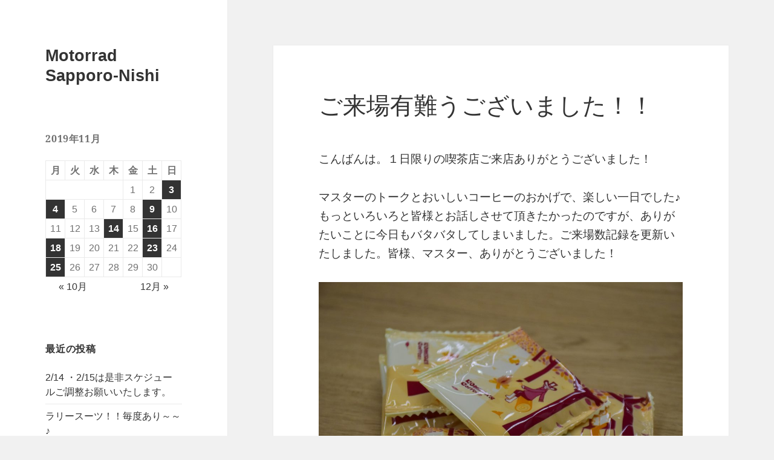

--- FILE ---
content_type: text/html; charset=UTF-8
request_url: https://bmw.sapporo-cyclone.com/2019/11/04/%E3%81%94%E6%9D%A5%E5%A0%B4%E6%9C%89%E9%9B%A3%E3%81%86%E3%81%94%E3%81%96%E3%81%84%E3%81%BE%E3%81%97%E3%81%9F%EF%BC%81%EF%BC%81/
body_size: 55669
content:
<!DOCTYPE html>
<html lang="ja" class="no-js">
<head>
	<meta charset="UTF-8">
	<meta name="viewport" content="width=device-width, initial-scale=1.0">
	<link rel="profile" href="https://gmpg.org/xfn/11">
	<link rel="pingback" href="https://bmw.sapporo-cyclone.com/cw/xmlrpc.php">
	<script>
(function(html){html.className = html.className.replace(/\bno-js\b/,'js')})(document.documentElement);
//# sourceURL=twentyfifteen_javascript_detection
</script>
<title>ご来場有難うございました！！ &#8211; Motorrad Sapporo-Nishi</title>
<meta name='robots' content='max-image-preview:large' />
<link rel='dns-prefetch' href='//stats.wp.com' />
<link rel="alternate" type="application/rss+xml" title="Motorrad Sapporo-Nishi &raquo; フィード" href="https://bmw.sapporo-cyclone.com/feed/" />
<link rel="alternate" type="application/rss+xml" title="Motorrad Sapporo-Nishi &raquo; コメントフィード" href="https://bmw.sapporo-cyclone.com/comments/feed/" />
<link rel="alternate" title="oEmbed (JSON)" type="application/json+oembed" href="https://bmw.sapporo-cyclone.com/wp-json/oembed/1.0/embed?url=https%3A%2F%2Fbmw.sapporo-cyclone.com%2F2019%2F11%2F04%2F%25e3%2581%2594%25e6%259d%25a5%25e5%25a0%25b4%25e6%259c%2589%25e9%259b%25a3%25e3%2581%2586%25e3%2581%2594%25e3%2581%2596%25e3%2581%2584%25e3%2581%25be%25e3%2581%2597%25e3%2581%259f%25ef%25bc%2581%25ef%25bc%2581%2F" />
<link rel="alternate" title="oEmbed (XML)" type="text/xml+oembed" href="https://bmw.sapporo-cyclone.com/wp-json/oembed/1.0/embed?url=https%3A%2F%2Fbmw.sapporo-cyclone.com%2F2019%2F11%2F04%2F%25e3%2581%2594%25e6%259d%25a5%25e5%25a0%25b4%25e6%259c%2589%25e9%259b%25a3%25e3%2581%2586%25e3%2581%2594%25e3%2581%2596%25e3%2581%2584%25e3%2581%25be%25e3%2581%2597%25e3%2581%259f%25ef%25bc%2581%25ef%25bc%2581%2F&#038;format=xml" />
<style id='wp-img-auto-sizes-contain-inline-css'>
img:is([sizes=auto i],[sizes^="auto," i]){contain-intrinsic-size:3000px 1500px}
/*# sourceURL=wp-img-auto-sizes-contain-inline-css */
</style>
<link rel='stylesheet' id='twentyfifteen-jetpack-css' href='https://bmw.sapporo-cyclone.com/cw/wp-content/plugins/jetpack/modules/theme-tools/compat/twentyfifteen.css?ver=15.4' media='all' />
<style id='wp-emoji-styles-inline-css'>

	img.wp-smiley, img.emoji {
		display: inline !important;
		border: none !important;
		box-shadow: none !important;
		height: 1em !important;
		width: 1em !important;
		margin: 0 0.07em !important;
		vertical-align: -0.1em !important;
		background: none !important;
		padding: 0 !important;
	}
/*# sourceURL=wp-emoji-styles-inline-css */
</style>
<style id='wp-block-library-inline-css'>
:root{--wp-block-synced-color:#7a00df;--wp-block-synced-color--rgb:122,0,223;--wp-bound-block-color:var(--wp-block-synced-color);--wp-editor-canvas-background:#ddd;--wp-admin-theme-color:#007cba;--wp-admin-theme-color--rgb:0,124,186;--wp-admin-theme-color-darker-10:#006ba1;--wp-admin-theme-color-darker-10--rgb:0,107,160.5;--wp-admin-theme-color-darker-20:#005a87;--wp-admin-theme-color-darker-20--rgb:0,90,135;--wp-admin-border-width-focus:2px}@media (min-resolution:192dpi){:root{--wp-admin-border-width-focus:1.5px}}.wp-element-button{cursor:pointer}:root .has-very-light-gray-background-color{background-color:#eee}:root .has-very-dark-gray-background-color{background-color:#313131}:root .has-very-light-gray-color{color:#eee}:root .has-very-dark-gray-color{color:#313131}:root .has-vivid-green-cyan-to-vivid-cyan-blue-gradient-background{background:linear-gradient(135deg,#00d084,#0693e3)}:root .has-purple-crush-gradient-background{background:linear-gradient(135deg,#34e2e4,#4721fb 50%,#ab1dfe)}:root .has-hazy-dawn-gradient-background{background:linear-gradient(135deg,#faaca8,#dad0ec)}:root .has-subdued-olive-gradient-background{background:linear-gradient(135deg,#fafae1,#67a671)}:root .has-atomic-cream-gradient-background{background:linear-gradient(135deg,#fdd79a,#004a59)}:root .has-nightshade-gradient-background{background:linear-gradient(135deg,#330968,#31cdcf)}:root .has-midnight-gradient-background{background:linear-gradient(135deg,#020381,#2874fc)}:root{--wp--preset--font-size--normal:16px;--wp--preset--font-size--huge:42px}.has-regular-font-size{font-size:1em}.has-larger-font-size{font-size:2.625em}.has-normal-font-size{font-size:var(--wp--preset--font-size--normal)}.has-huge-font-size{font-size:var(--wp--preset--font-size--huge)}.has-text-align-center{text-align:center}.has-text-align-left{text-align:left}.has-text-align-right{text-align:right}.has-fit-text{white-space:nowrap!important}#end-resizable-editor-section{display:none}.aligncenter{clear:both}.items-justified-left{justify-content:flex-start}.items-justified-center{justify-content:center}.items-justified-right{justify-content:flex-end}.items-justified-space-between{justify-content:space-between}.screen-reader-text{border:0;clip-path:inset(50%);height:1px;margin:-1px;overflow:hidden;padding:0;position:absolute;width:1px;word-wrap:normal!important}.screen-reader-text:focus{background-color:#ddd;clip-path:none;color:#444;display:block;font-size:1em;height:auto;left:5px;line-height:normal;padding:15px 23px 14px;text-decoration:none;top:5px;width:auto;z-index:100000}html :where(.has-border-color){border-style:solid}html :where([style*=border-top-color]){border-top-style:solid}html :where([style*=border-right-color]){border-right-style:solid}html :where([style*=border-bottom-color]){border-bottom-style:solid}html :where([style*=border-left-color]){border-left-style:solid}html :where([style*=border-width]){border-style:solid}html :where([style*=border-top-width]){border-top-style:solid}html :where([style*=border-right-width]){border-right-style:solid}html :where([style*=border-bottom-width]){border-bottom-style:solid}html :where([style*=border-left-width]){border-left-style:solid}html :where(img[class*=wp-image-]){height:auto;max-width:100%}:where(figure){margin:0 0 1em}html :where(.is-position-sticky){--wp-admin--admin-bar--position-offset:var(--wp-admin--admin-bar--height,0px)}@media screen and (max-width:600px){html :where(.is-position-sticky){--wp-admin--admin-bar--position-offset:0px}}

/*# sourceURL=wp-block-library-inline-css */
</style><style id='wp-block-image-inline-css'>
.wp-block-image>a,.wp-block-image>figure>a{display:inline-block}.wp-block-image img{box-sizing:border-box;height:auto;max-width:100%;vertical-align:bottom}@media not (prefers-reduced-motion){.wp-block-image img.hide{visibility:hidden}.wp-block-image img.show{animation:show-content-image .4s}}.wp-block-image[style*=border-radius] img,.wp-block-image[style*=border-radius]>a{border-radius:inherit}.wp-block-image.has-custom-border img{box-sizing:border-box}.wp-block-image.aligncenter{text-align:center}.wp-block-image.alignfull>a,.wp-block-image.alignwide>a{width:100%}.wp-block-image.alignfull img,.wp-block-image.alignwide img{height:auto;width:100%}.wp-block-image .aligncenter,.wp-block-image .alignleft,.wp-block-image .alignright,.wp-block-image.aligncenter,.wp-block-image.alignleft,.wp-block-image.alignright{display:table}.wp-block-image .aligncenter>figcaption,.wp-block-image .alignleft>figcaption,.wp-block-image .alignright>figcaption,.wp-block-image.aligncenter>figcaption,.wp-block-image.alignleft>figcaption,.wp-block-image.alignright>figcaption{caption-side:bottom;display:table-caption}.wp-block-image .alignleft{float:left;margin:.5em 1em .5em 0}.wp-block-image .alignright{float:right;margin:.5em 0 .5em 1em}.wp-block-image .aligncenter{margin-left:auto;margin-right:auto}.wp-block-image :where(figcaption){margin-bottom:1em;margin-top:.5em}.wp-block-image.is-style-circle-mask img{border-radius:9999px}@supports ((-webkit-mask-image:none) or (mask-image:none)) or (-webkit-mask-image:none){.wp-block-image.is-style-circle-mask img{border-radius:0;-webkit-mask-image:url('data:image/svg+xml;utf8,<svg viewBox="0 0 100 100" xmlns="http://www.w3.org/2000/svg"><circle cx="50" cy="50" r="50"/></svg>');mask-image:url('data:image/svg+xml;utf8,<svg viewBox="0 0 100 100" xmlns="http://www.w3.org/2000/svg"><circle cx="50" cy="50" r="50"/></svg>');mask-mode:alpha;-webkit-mask-position:center;mask-position:center;-webkit-mask-repeat:no-repeat;mask-repeat:no-repeat;-webkit-mask-size:contain;mask-size:contain}}:root :where(.wp-block-image.is-style-rounded img,.wp-block-image .is-style-rounded img){border-radius:9999px}.wp-block-image figure{margin:0}.wp-lightbox-container{display:flex;flex-direction:column;position:relative}.wp-lightbox-container img{cursor:zoom-in}.wp-lightbox-container img:hover+button{opacity:1}.wp-lightbox-container button{align-items:center;backdrop-filter:blur(16px) saturate(180%);background-color:#5a5a5a40;border:none;border-radius:4px;cursor:zoom-in;display:flex;height:20px;justify-content:center;opacity:0;padding:0;position:absolute;right:16px;text-align:center;top:16px;width:20px;z-index:100}@media not (prefers-reduced-motion){.wp-lightbox-container button{transition:opacity .2s ease}}.wp-lightbox-container button:focus-visible{outline:3px auto #5a5a5a40;outline:3px auto -webkit-focus-ring-color;outline-offset:3px}.wp-lightbox-container button:hover{cursor:pointer;opacity:1}.wp-lightbox-container button:focus{opacity:1}.wp-lightbox-container button:focus,.wp-lightbox-container button:hover,.wp-lightbox-container button:not(:hover):not(:active):not(.has-background){background-color:#5a5a5a40;border:none}.wp-lightbox-overlay{box-sizing:border-box;cursor:zoom-out;height:100vh;left:0;overflow:hidden;position:fixed;top:0;visibility:hidden;width:100%;z-index:100000}.wp-lightbox-overlay .close-button{align-items:center;cursor:pointer;display:flex;justify-content:center;min-height:40px;min-width:40px;padding:0;position:absolute;right:calc(env(safe-area-inset-right) + 16px);top:calc(env(safe-area-inset-top) + 16px);z-index:5000000}.wp-lightbox-overlay .close-button:focus,.wp-lightbox-overlay .close-button:hover,.wp-lightbox-overlay .close-button:not(:hover):not(:active):not(.has-background){background:none;border:none}.wp-lightbox-overlay .lightbox-image-container{height:var(--wp--lightbox-container-height);left:50%;overflow:hidden;position:absolute;top:50%;transform:translate(-50%,-50%);transform-origin:top left;width:var(--wp--lightbox-container-width);z-index:9999999999}.wp-lightbox-overlay .wp-block-image{align-items:center;box-sizing:border-box;display:flex;height:100%;justify-content:center;margin:0;position:relative;transform-origin:0 0;width:100%;z-index:3000000}.wp-lightbox-overlay .wp-block-image img{height:var(--wp--lightbox-image-height);min-height:var(--wp--lightbox-image-height);min-width:var(--wp--lightbox-image-width);width:var(--wp--lightbox-image-width)}.wp-lightbox-overlay .wp-block-image figcaption{display:none}.wp-lightbox-overlay button{background:none;border:none}.wp-lightbox-overlay .scrim{background-color:#fff;height:100%;opacity:.9;position:absolute;width:100%;z-index:2000000}.wp-lightbox-overlay.active{visibility:visible}@media not (prefers-reduced-motion){.wp-lightbox-overlay.active{animation:turn-on-visibility .25s both}.wp-lightbox-overlay.active img{animation:turn-on-visibility .35s both}.wp-lightbox-overlay.show-closing-animation:not(.active){animation:turn-off-visibility .35s both}.wp-lightbox-overlay.show-closing-animation:not(.active) img{animation:turn-off-visibility .25s both}.wp-lightbox-overlay.zoom.active{animation:none;opacity:1;visibility:visible}.wp-lightbox-overlay.zoom.active .lightbox-image-container{animation:lightbox-zoom-in .4s}.wp-lightbox-overlay.zoom.active .lightbox-image-container img{animation:none}.wp-lightbox-overlay.zoom.active .scrim{animation:turn-on-visibility .4s forwards}.wp-lightbox-overlay.zoom.show-closing-animation:not(.active){animation:none}.wp-lightbox-overlay.zoom.show-closing-animation:not(.active) .lightbox-image-container{animation:lightbox-zoom-out .4s}.wp-lightbox-overlay.zoom.show-closing-animation:not(.active) .lightbox-image-container img{animation:none}.wp-lightbox-overlay.zoom.show-closing-animation:not(.active) .scrim{animation:turn-off-visibility .4s forwards}}@keyframes show-content-image{0%{visibility:hidden}99%{visibility:hidden}to{visibility:visible}}@keyframes turn-on-visibility{0%{opacity:0}to{opacity:1}}@keyframes turn-off-visibility{0%{opacity:1;visibility:visible}99%{opacity:0;visibility:visible}to{opacity:0;visibility:hidden}}@keyframes lightbox-zoom-in{0%{transform:translate(calc((-100vw + var(--wp--lightbox-scrollbar-width))/2 + var(--wp--lightbox-initial-left-position)),calc(-50vh + var(--wp--lightbox-initial-top-position))) scale(var(--wp--lightbox-scale))}to{transform:translate(-50%,-50%) scale(1)}}@keyframes lightbox-zoom-out{0%{transform:translate(-50%,-50%) scale(1);visibility:visible}99%{visibility:visible}to{transform:translate(calc((-100vw + var(--wp--lightbox-scrollbar-width))/2 + var(--wp--lightbox-initial-left-position)),calc(-50vh + var(--wp--lightbox-initial-top-position))) scale(var(--wp--lightbox-scale));visibility:hidden}}
/*# sourceURL=https://bmw.sapporo-cyclone.com/cw/wp-includes/blocks/image/style.min.css */
</style>
<style id='wp-block-image-theme-inline-css'>
:root :where(.wp-block-image figcaption){color:#555;font-size:13px;text-align:center}.is-dark-theme :root :where(.wp-block-image figcaption){color:#ffffffa6}.wp-block-image{margin:0 0 1em}
/*# sourceURL=https://bmw.sapporo-cyclone.com/cw/wp-includes/blocks/image/theme.min.css */
</style>
<style id='wp-block-paragraph-inline-css'>
.is-small-text{font-size:.875em}.is-regular-text{font-size:1em}.is-large-text{font-size:2.25em}.is-larger-text{font-size:3em}.has-drop-cap:not(:focus):first-letter{float:left;font-size:8.4em;font-style:normal;font-weight:100;line-height:.68;margin:.05em .1em 0 0;text-transform:uppercase}body.rtl .has-drop-cap:not(:focus):first-letter{float:none;margin-left:.1em}p.has-drop-cap.has-background{overflow:hidden}:root :where(p.has-background){padding:1.25em 2.375em}:where(p.has-text-color:not(.has-link-color)) a{color:inherit}p.has-text-align-left[style*="writing-mode:vertical-lr"],p.has-text-align-right[style*="writing-mode:vertical-rl"]{rotate:180deg}
/*# sourceURL=https://bmw.sapporo-cyclone.com/cw/wp-includes/blocks/paragraph/style.min.css */
</style>
<style id='global-styles-inline-css'>
:root{--wp--preset--aspect-ratio--square: 1;--wp--preset--aspect-ratio--4-3: 4/3;--wp--preset--aspect-ratio--3-4: 3/4;--wp--preset--aspect-ratio--3-2: 3/2;--wp--preset--aspect-ratio--2-3: 2/3;--wp--preset--aspect-ratio--16-9: 16/9;--wp--preset--aspect-ratio--9-16: 9/16;--wp--preset--color--black: #000000;--wp--preset--color--cyan-bluish-gray: #abb8c3;--wp--preset--color--white: #fff;--wp--preset--color--pale-pink: #f78da7;--wp--preset--color--vivid-red: #cf2e2e;--wp--preset--color--luminous-vivid-orange: #ff6900;--wp--preset--color--luminous-vivid-amber: #fcb900;--wp--preset--color--light-green-cyan: #7bdcb5;--wp--preset--color--vivid-green-cyan: #00d084;--wp--preset--color--pale-cyan-blue: #8ed1fc;--wp--preset--color--vivid-cyan-blue: #0693e3;--wp--preset--color--vivid-purple: #9b51e0;--wp--preset--color--dark-gray: #111;--wp--preset--color--light-gray: #f1f1f1;--wp--preset--color--yellow: #f4ca16;--wp--preset--color--dark-brown: #352712;--wp--preset--color--medium-pink: #e53b51;--wp--preset--color--light-pink: #ffe5d1;--wp--preset--color--dark-purple: #2e2256;--wp--preset--color--purple: #674970;--wp--preset--color--blue-gray: #22313f;--wp--preset--color--bright-blue: #55c3dc;--wp--preset--color--light-blue: #e9f2f9;--wp--preset--gradient--vivid-cyan-blue-to-vivid-purple: linear-gradient(135deg,rgb(6,147,227) 0%,rgb(155,81,224) 100%);--wp--preset--gradient--light-green-cyan-to-vivid-green-cyan: linear-gradient(135deg,rgb(122,220,180) 0%,rgb(0,208,130) 100%);--wp--preset--gradient--luminous-vivid-amber-to-luminous-vivid-orange: linear-gradient(135deg,rgb(252,185,0) 0%,rgb(255,105,0) 100%);--wp--preset--gradient--luminous-vivid-orange-to-vivid-red: linear-gradient(135deg,rgb(255,105,0) 0%,rgb(207,46,46) 100%);--wp--preset--gradient--very-light-gray-to-cyan-bluish-gray: linear-gradient(135deg,rgb(238,238,238) 0%,rgb(169,184,195) 100%);--wp--preset--gradient--cool-to-warm-spectrum: linear-gradient(135deg,rgb(74,234,220) 0%,rgb(151,120,209) 20%,rgb(207,42,186) 40%,rgb(238,44,130) 60%,rgb(251,105,98) 80%,rgb(254,248,76) 100%);--wp--preset--gradient--blush-light-purple: linear-gradient(135deg,rgb(255,206,236) 0%,rgb(152,150,240) 100%);--wp--preset--gradient--blush-bordeaux: linear-gradient(135deg,rgb(254,205,165) 0%,rgb(254,45,45) 50%,rgb(107,0,62) 100%);--wp--preset--gradient--luminous-dusk: linear-gradient(135deg,rgb(255,203,112) 0%,rgb(199,81,192) 50%,rgb(65,88,208) 100%);--wp--preset--gradient--pale-ocean: linear-gradient(135deg,rgb(255,245,203) 0%,rgb(182,227,212) 50%,rgb(51,167,181) 100%);--wp--preset--gradient--electric-grass: linear-gradient(135deg,rgb(202,248,128) 0%,rgb(113,206,126) 100%);--wp--preset--gradient--midnight: linear-gradient(135deg,rgb(2,3,129) 0%,rgb(40,116,252) 100%);--wp--preset--gradient--dark-gray-gradient-gradient: linear-gradient(90deg, rgba(17,17,17,1) 0%, rgba(42,42,42,1) 100%);--wp--preset--gradient--light-gray-gradient: linear-gradient(90deg, rgba(241,241,241,1) 0%, rgba(215,215,215,1) 100%);--wp--preset--gradient--white-gradient: linear-gradient(90deg, rgba(255,255,255,1) 0%, rgba(230,230,230,1) 100%);--wp--preset--gradient--yellow-gradient: linear-gradient(90deg, rgba(244,202,22,1) 0%, rgba(205,168,10,1) 100%);--wp--preset--gradient--dark-brown-gradient: linear-gradient(90deg, rgba(53,39,18,1) 0%, rgba(91,67,31,1) 100%);--wp--preset--gradient--medium-pink-gradient: linear-gradient(90deg, rgba(229,59,81,1) 0%, rgba(209,28,51,1) 100%);--wp--preset--gradient--light-pink-gradient: linear-gradient(90deg, rgba(255,229,209,1) 0%, rgba(255,200,158,1) 100%);--wp--preset--gradient--dark-purple-gradient: linear-gradient(90deg, rgba(46,34,86,1) 0%, rgba(66,48,123,1) 100%);--wp--preset--gradient--purple-gradient: linear-gradient(90deg, rgba(103,73,112,1) 0%, rgba(131,93,143,1) 100%);--wp--preset--gradient--blue-gray-gradient: linear-gradient(90deg, rgba(34,49,63,1) 0%, rgba(52,75,96,1) 100%);--wp--preset--gradient--bright-blue-gradient: linear-gradient(90deg, rgba(85,195,220,1) 0%, rgba(43,180,211,1) 100%);--wp--preset--gradient--light-blue-gradient: linear-gradient(90deg, rgba(233,242,249,1) 0%, rgba(193,218,238,1) 100%);--wp--preset--font-size--small: 13px;--wp--preset--font-size--medium: 20px;--wp--preset--font-size--large: 36px;--wp--preset--font-size--x-large: 42px;--wp--preset--spacing--20: 0.44rem;--wp--preset--spacing--30: 0.67rem;--wp--preset--spacing--40: 1rem;--wp--preset--spacing--50: 1.5rem;--wp--preset--spacing--60: 2.25rem;--wp--preset--spacing--70: 3.38rem;--wp--preset--spacing--80: 5.06rem;--wp--preset--shadow--natural: 6px 6px 9px rgba(0, 0, 0, 0.2);--wp--preset--shadow--deep: 12px 12px 50px rgba(0, 0, 0, 0.4);--wp--preset--shadow--sharp: 6px 6px 0px rgba(0, 0, 0, 0.2);--wp--preset--shadow--outlined: 6px 6px 0px -3px rgb(255, 255, 255), 6px 6px rgb(0, 0, 0);--wp--preset--shadow--crisp: 6px 6px 0px rgb(0, 0, 0);}:where(.is-layout-flex){gap: 0.5em;}:where(.is-layout-grid){gap: 0.5em;}body .is-layout-flex{display: flex;}.is-layout-flex{flex-wrap: wrap;align-items: center;}.is-layout-flex > :is(*, div){margin: 0;}body .is-layout-grid{display: grid;}.is-layout-grid > :is(*, div){margin: 0;}:where(.wp-block-columns.is-layout-flex){gap: 2em;}:where(.wp-block-columns.is-layout-grid){gap: 2em;}:where(.wp-block-post-template.is-layout-flex){gap: 1.25em;}:where(.wp-block-post-template.is-layout-grid){gap: 1.25em;}.has-black-color{color: var(--wp--preset--color--black) !important;}.has-cyan-bluish-gray-color{color: var(--wp--preset--color--cyan-bluish-gray) !important;}.has-white-color{color: var(--wp--preset--color--white) !important;}.has-pale-pink-color{color: var(--wp--preset--color--pale-pink) !important;}.has-vivid-red-color{color: var(--wp--preset--color--vivid-red) !important;}.has-luminous-vivid-orange-color{color: var(--wp--preset--color--luminous-vivid-orange) !important;}.has-luminous-vivid-amber-color{color: var(--wp--preset--color--luminous-vivid-amber) !important;}.has-light-green-cyan-color{color: var(--wp--preset--color--light-green-cyan) !important;}.has-vivid-green-cyan-color{color: var(--wp--preset--color--vivid-green-cyan) !important;}.has-pale-cyan-blue-color{color: var(--wp--preset--color--pale-cyan-blue) !important;}.has-vivid-cyan-blue-color{color: var(--wp--preset--color--vivid-cyan-blue) !important;}.has-vivid-purple-color{color: var(--wp--preset--color--vivid-purple) !important;}.has-black-background-color{background-color: var(--wp--preset--color--black) !important;}.has-cyan-bluish-gray-background-color{background-color: var(--wp--preset--color--cyan-bluish-gray) !important;}.has-white-background-color{background-color: var(--wp--preset--color--white) !important;}.has-pale-pink-background-color{background-color: var(--wp--preset--color--pale-pink) !important;}.has-vivid-red-background-color{background-color: var(--wp--preset--color--vivid-red) !important;}.has-luminous-vivid-orange-background-color{background-color: var(--wp--preset--color--luminous-vivid-orange) !important;}.has-luminous-vivid-amber-background-color{background-color: var(--wp--preset--color--luminous-vivid-amber) !important;}.has-light-green-cyan-background-color{background-color: var(--wp--preset--color--light-green-cyan) !important;}.has-vivid-green-cyan-background-color{background-color: var(--wp--preset--color--vivid-green-cyan) !important;}.has-pale-cyan-blue-background-color{background-color: var(--wp--preset--color--pale-cyan-blue) !important;}.has-vivid-cyan-blue-background-color{background-color: var(--wp--preset--color--vivid-cyan-blue) !important;}.has-vivid-purple-background-color{background-color: var(--wp--preset--color--vivid-purple) !important;}.has-black-border-color{border-color: var(--wp--preset--color--black) !important;}.has-cyan-bluish-gray-border-color{border-color: var(--wp--preset--color--cyan-bluish-gray) !important;}.has-white-border-color{border-color: var(--wp--preset--color--white) !important;}.has-pale-pink-border-color{border-color: var(--wp--preset--color--pale-pink) !important;}.has-vivid-red-border-color{border-color: var(--wp--preset--color--vivid-red) !important;}.has-luminous-vivid-orange-border-color{border-color: var(--wp--preset--color--luminous-vivid-orange) !important;}.has-luminous-vivid-amber-border-color{border-color: var(--wp--preset--color--luminous-vivid-amber) !important;}.has-light-green-cyan-border-color{border-color: var(--wp--preset--color--light-green-cyan) !important;}.has-vivid-green-cyan-border-color{border-color: var(--wp--preset--color--vivid-green-cyan) !important;}.has-pale-cyan-blue-border-color{border-color: var(--wp--preset--color--pale-cyan-blue) !important;}.has-vivid-cyan-blue-border-color{border-color: var(--wp--preset--color--vivid-cyan-blue) !important;}.has-vivid-purple-border-color{border-color: var(--wp--preset--color--vivid-purple) !important;}.has-vivid-cyan-blue-to-vivid-purple-gradient-background{background: var(--wp--preset--gradient--vivid-cyan-blue-to-vivid-purple) !important;}.has-light-green-cyan-to-vivid-green-cyan-gradient-background{background: var(--wp--preset--gradient--light-green-cyan-to-vivid-green-cyan) !important;}.has-luminous-vivid-amber-to-luminous-vivid-orange-gradient-background{background: var(--wp--preset--gradient--luminous-vivid-amber-to-luminous-vivid-orange) !important;}.has-luminous-vivid-orange-to-vivid-red-gradient-background{background: var(--wp--preset--gradient--luminous-vivid-orange-to-vivid-red) !important;}.has-very-light-gray-to-cyan-bluish-gray-gradient-background{background: var(--wp--preset--gradient--very-light-gray-to-cyan-bluish-gray) !important;}.has-cool-to-warm-spectrum-gradient-background{background: var(--wp--preset--gradient--cool-to-warm-spectrum) !important;}.has-blush-light-purple-gradient-background{background: var(--wp--preset--gradient--blush-light-purple) !important;}.has-blush-bordeaux-gradient-background{background: var(--wp--preset--gradient--blush-bordeaux) !important;}.has-luminous-dusk-gradient-background{background: var(--wp--preset--gradient--luminous-dusk) !important;}.has-pale-ocean-gradient-background{background: var(--wp--preset--gradient--pale-ocean) !important;}.has-electric-grass-gradient-background{background: var(--wp--preset--gradient--electric-grass) !important;}.has-midnight-gradient-background{background: var(--wp--preset--gradient--midnight) !important;}.has-small-font-size{font-size: var(--wp--preset--font-size--small) !important;}.has-medium-font-size{font-size: var(--wp--preset--font-size--medium) !important;}.has-large-font-size{font-size: var(--wp--preset--font-size--large) !important;}.has-x-large-font-size{font-size: var(--wp--preset--font-size--x-large) !important;}
/*# sourceURL=global-styles-inline-css */
</style>

<style id='classic-theme-styles-inline-css'>
/*! This file is auto-generated */
.wp-block-button__link{color:#fff;background-color:#32373c;border-radius:9999px;box-shadow:none;text-decoration:none;padding:calc(.667em + 2px) calc(1.333em + 2px);font-size:1.125em}.wp-block-file__button{background:#32373c;color:#fff;text-decoration:none}
/*# sourceURL=/wp-includes/css/classic-themes.min.css */
</style>
<link rel='stylesheet' id='twentyfifteen-fonts-css' href='https://bmw.sapporo-cyclone.com/cw/wp-content/themes/twentyfifteen/assets/fonts/noto-sans-plus-noto-serif-plus-inconsolata.css?ver=20230328' media='all' />
<link rel='stylesheet' id='genericons-css' href='https://bmw.sapporo-cyclone.com/cw/wp-content/plugins/jetpack/_inc/genericons/genericons/genericons.css?ver=3.1' media='all' />
<link rel='stylesheet' id='twentyfifteen-style-css' href='https://bmw.sapporo-cyclone.com/cw/wp-content/themes/twentyfifteen-cyclone2/style.css?ver=20251202' media='all' />
<link rel='stylesheet' id='twentyfifteen-block-style-css' href='https://bmw.sapporo-cyclone.com/cw/wp-content/themes/twentyfifteen/css/blocks.css?ver=20240715' media='all' />
<script src="https://bmw.sapporo-cyclone.com/cw/wp-includes/js/jquery/jquery.min.js?ver=3.7.1" id="jquery-core-js"></script>
<script src="https://bmw.sapporo-cyclone.com/cw/wp-includes/js/jquery/jquery-migrate.min.js?ver=3.4.1" id="jquery-migrate-js"></script>
<script id="twentyfifteen-script-js-extra">
var screenReaderText = {"expand":"\u003Cspan class=\"screen-reader-text\"\u003E\u30b5\u30d6\u30e1\u30cb\u30e5\u30fc\u3092\u5c55\u958b\u003C/span\u003E","collapse":"\u003Cspan class=\"screen-reader-text\"\u003E\u30b5\u30d6\u30e1\u30cb\u30e5\u30fc\u3092\u9589\u3058\u308b\u003C/span\u003E"};
//# sourceURL=twentyfifteen-script-js-extra
</script>
<script src="https://bmw.sapporo-cyclone.com/cw/wp-content/themes/twentyfifteen/js/functions.js?ver=20250729" id="twentyfifteen-script-js" defer data-wp-strategy="defer"></script>
<link rel="https://api.w.org/" href="https://bmw.sapporo-cyclone.com/wp-json/" /><link rel="alternate" title="JSON" type="application/json" href="https://bmw.sapporo-cyclone.com/wp-json/wp/v2/posts/540" /><link rel="EditURI" type="application/rsd+xml" title="RSD" href="https://bmw.sapporo-cyclone.com/cw/xmlrpc.php?rsd" />
<meta name="generator" content="WordPress 6.9" />
<link rel="canonical" href="https://bmw.sapporo-cyclone.com/2019/11/04/%e3%81%94%e6%9d%a5%e5%a0%b4%e6%9c%89%e9%9b%a3%e3%81%86%e3%81%94%e3%81%96%e3%81%84%e3%81%be%e3%81%97%e3%81%9f%ef%bc%81%ef%bc%81/" />
<link rel='shortlink' href='https://bmw.sapporo-cyclone.com/?p=540' />
	<style>img#wpstats{display:none}</style>
		
<!-- Jetpack Open Graph Tags -->
<meta property="og:type" content="article" />
<meta property="og:title" content="ご来場有難うございました！！" />
<meta property="og:url" content="https://bmw.sapporo-cyclone.com/2019/11/04/%e3%81%94%e6%9d%a5%e5%a0%b4%e6%9c%89%e9%9b%a3%e3%81%86%e3%81%94%e3%81%96%e3%81%84%e3%81%be%e3%81%97%e3%81%9f%ef%bc%81%ef%bc%81/" />
<meta property="og:description" content="こんばんは。１日限りの喫茶店ご来店ありがとうございました！ マスターのトークとおいしいコーヒーのおかげで、楽し&hellip;" />
<meta property="article:published_time" content="2019-11-04T11:36:55+00:00" />
<meta property="article:modified_time" content="2019-11-07T04:39:21+00:00" />
<meta property="og:site_name" content="Motorrad Sapporo-Nishi" />
<meta property="og:image" content="https://bmw.sapporo-cyclone.com/cw/wp-content/uploads/2019/11/DSC0904-1.jpg" />
<meta property="og:image:width" content="6000" />
<meta property="og:image:height" content="4000" />
<meta property="og:image:alt" content="" />
<meta property="og:locale" content="ja_JP" />
<meta name="twitter:text:title" content="ご来場有難うございました！！" />
<meta name="twitter:card" content="summary" />

<!-- End Jetpack Open Graph Tags -->
</head>

<body class="wp-singular post-template-default single single-post postid-540 single-format-standard wp-embed-responsive wp-theme-twentyfifteen wp-child-theme-twentyfifteen-cyclone2">
<div id="page" class="hfeed site">
	<a class="skip-link screen-reader-text" href="#content">
		コンテンツへスキップ	</a>

	<div id="sidebar" class="sidebar">
		<header id="masthead" class="site-header">
			<div class="site-branding">
									<p class="site-title"><a href="https://bmw.sapporo-cyclone.com/" rel="home" >Motorrad Sapporo-Nishi</a></p>
					
				<button class="secondary-toggle">﻿メニューとウィジェット</button>
			</div><!-- .site-branding -->
		</header><!-- .site-header -->

			<div id="secondary" class="secondary">

		
		
					<div id="widget-area" class="widget-area" role="complementary">
				<aside id="calendar-2" class="widget widget_calendar"><div id="calendar_wrap" class="calendar_wrap"><table id="wp-calendar" class="wp-calendar-table">
	<caption>2019年11月</caption>
	<thead>
	<tr>
		<th scope="col" aria-label="月曜日">月</th>
		<th scope="col" aria-label="火曜日">火</th>
		<th scope="col" aria-label="水曜日">水</th>
		<th scope="col" aria-label="木曜日">木</th>
		<th scope="col" aria-label="金曜日">金</th>
		<th scope="col" aria-label="土曜日">土</th>
		<th scope="col" aria-label="日曜日">日</th>
	</tr>
	</thead>
	<tbody>
	<tr>
		<td colspan="4" class="pad">&nbsp;</td><td>1</td><td>2</td><td><a href="https://bmw.sapporo-cyclone.com/2019/11/03/" aria-label="2019年11月3日 に投稿を公開">3</a></td>
	</tr>
	<tr>
		<td><a href="https://bmw.sapporo-cyclone.com/2019/11/04/" aria-label="2019年11月4日 に投稿を公開">4</a></td><td>5</td><td>6</td><td>7</td><td>8</td><td><a href="https://bmw.sapporo-cyclone.com/2019/11/09/" aria-label="2019年11月9日 に投稿を公開">9</a></td><td>10</td>
	</tr>
	<tr>
		<td>11</td><td>12</td><td>13</td><td><a href="https://bmw.sapporo-cyclone.com/2019/11/14/" aria-label="2019年11月14日 に投稿を公開">14</a></td><td>15</td><td><a href="https://bmw.sapporo-cyclone.com/2019/11/16/" aria-label="2019年11月16日 に投稿を公開">16</a></td><td>17</td>
	</tr>
	<tr>
		<td><a href="https://bmw.sapporo-cyclone.com/2019/11/18/" aria-label="2019年11月18日 に投稿を公開">18</a></td><td>19</td><td>20</td><td>21</td><td>22</td><td><a href="https://bmw.sapporo-cyclone.com/2019/11/23/" aria-label="2019年11月23日 に投稿を公開">23</a></td><td>24</td>
	</tr>
	<tr>
		<td><a href="https://bmw.sapporo-cyclone.com/2019/11/25/" aria-label="2019年11月25日 に投稿を公開">25</a></td><td>26</td><td>27</td><td>28</td><td>29</td><td>30</td>
		<td class="pad" colspan="1">&nbsp;</td>
	</tr>
	</tbody>
	</table><nav aria-label="前と次の月" class="wp-calendar-nav">
		<span class="wp-calendar-nav-prev"><a href="https://bmw.sapporo-cyclone.com/2019/10/">&laquo; 10月</a></span>
		<span class="pad">&nbsp;</span>
		<span class="wp-calendar-nav-next"><a href="https://bmw.sapporo-cyclone.com/2019/12/">12月 &raquo;</a></span>
	</nav></div></aside>
		<aside id="recent-posts-2" class="widget widget_recent_entries">
		<h2 class="widget-title">最近の投稿</h2><nav aria-label="最近の投稿">
		<ul>
											<li>
					<a href="https://bmw.sapporo-cyclone.com/2026/01/25/2-14-%e3%83%bb2-15%e3%81%af%e6%98%af%e9%9d%9e%e3%82%b9%e3%82%b1%e3%82%b8%e3%83%a5%e3%83%bc%e3%83%ab%e3%81%94%e8%aa%bf%e6%95%b4%e3%81%8a%e9%a1%98%e3%81%84%e3%81%84%e3%81%9f%e3%81%97%e3%81%be%e3%81%99/">2/14 ・2/15は是非スケジュールご調整お願いいたします。</a>
									</li>
											<li>
					<a href="https://bmw.sapporo-cyclone.com/2026/01/18/%e3%83%a9%e3%83%aa%e3%83%bc%e3%82%b9%e3%83%bc%e3%83%84%ef%bc%81%ef%bc%81%e6%af%8e%e5%ba%a6%e3%81%82%e3%82%8a%ef%bd%9e%ef%bd%9e%e2%99%aa/">ラリースーツ！！毎度あり～～♪</a>
									</li>
											<li>
					<a href="https://bmw.sapporo-cyclone.com/2026/01/17/%e3%82%a4%e3%83%99%e3%83%b3%e3%83%88%e3%81%ae%e3%81%94%e6%a1%88%e5%86%85%e3%81%a7%e3%81%99%ef%bc%81%ef%bc%81%e3%80%80%e3%80%80%e3%80%80%e3%80%80%e3%80%80%e3%80%80%e3%80%802-14-2-15%e3%81%af%e3%81%9c/">イベントのご案内です！！　　　　　　　2/14  2/15はぜひMotorrad Sapporo-Nishiへお越しください！</a>
									</li>
											<li>
					<a href="https://bmw.sapporo-cyclone.com/2026/01/12/%e8%b2%b7%e3%81%a3%e3%81%a6%e3%81%8a%e3%81%91%e3%81%b0%e3%82%88%e3%81%8b%e3%81%a3%e3%81%9f%e3%83%bb%e3%83%bb%e3%80%80%e3%82%ac%e3%83%b3%e3%83%80%e3%83%a0%e3%83%98%e3%83%ab%e3%83%a1%e3%83%83%e3%83%88/">買っておけばよかった・・　ガンダムヘルメット</a>
									</li>
											<li>
					<a href="https://bmw.sapporo-cyclone.com/2026/01/11/%e3%81%82%e3%82%89%e3%81%9f%e3%82%81%e3%81%a6%e3%80%81%e3%82%b3%e3%83%bc%e3%83%86%e3%82%a3%e3%83%b3%e3%82%b0%e3%81%8a%e3%81%99%e3%81%99%e3%82%81%e3%81%a7%e3%81%99%e3%82%88%ef%bc%81f900xr%e4%b8%ad/">あらためて、コーティングおすすめですよ！&amp;F900XR中古車のご案内です！</a>
									</li>
					</ul>

		</nav></aside><aside id="custom_widget_archive-2" class="widget widget_custom_widget_archive"><h2 class="widget-title">アーカイブ</h2>    <label class="screen-reader-text" for="custom_widget_archive-dropdown-2">アーカイブ</label>
    <ul>
	<li><a href='https://bmw.sapporo-cyclone.com/2026/01/'>2026年1月</a>&nbsp;(7)</li>
	<li><a href='https://bmw.sapporo-cyclone.com/2025/12/'>2025年12月</a>&nbsp;(6)</li>
	<li><a href='https://bmw.sapporo-cyclone.com/2025/11/'>2025年11月</a>&nbsp;(5)</li>
	<li><a href='https://bmw.sapporo-cyclone.com/2025/10/'>2025年10月</a>&nbsp;(9)</li>
	<li><a href='https://bmw.sapporo-cyclone.com/2025/09/'>2025年9月</a>&nbsp;(12)</li>
    </ul>
    <select id="custom_widget_archive-dropdown-2" name="archive-dropdown">

        <option value="">月を選択</option>
        	<option value='https://bmw.sapporo-cyclone.com/2026/01/'> 2026年1月 &nbsp;(7)</option>
	<option value='https://bmw.sapporo-cyclone.com/2025/12/'> 2025年12月 &nbsp;(6)</option>
	<option value='https://bmw.sapporo-cyclone.com/2025/11/'> 2025年11月 &nbsp;(5)</option>
	<option value='https://bmw.sapporo-cyclone.com/2025/10/'> 2025年10月 &nbsp;(9)</option>
	<option value='https://bmw.sapporo-cyclone.com/2025/09/'> 2025年9月 &nbsp;(12)</option>
	<option value='https://bmw.sapporo-cyclone.com/2025/08/'> 2025年8月 &nbsp;(7)</option>
	<option value='https://bmw.sapporo-cyclone.com/2025/07/'> 2025年7月 &nbsp;(8)</option>
	<option value='https://bmw.sapporo-cyclone.com/2025/06/'> 2025年6月 &nbsp;(8)</option>
	<option value='https://bmw.sapporo-cyclone.com/2025/05/'> 2025年5月 &nbsp;(13)</option>
	<option value='https://bmw.sapporo-cyclone.com/2025/04/'> 2025年4月 &nbsp;(11)</option>
	<option value='https://bmw.sapporo-cyclone.com/2025/03/'> 2025年3月 &nbsp;(4)</option>
	<option value='https://bmw.sapporo-cyclone.com/2025/02/'> 2025年2月 &nbsp;(6)</option>
	<option value='https://bmw.sapporo-cyclone.com/2025/01/'> 2025年1月 &nbsp;(8)</option>
	<option value='https://bmw.sapporo-cyclone.com/2024/12/'> 2024年12月 &nbsp;(6)</option>
	<option value='https://bmw.sapporo-cyclone.com/2024/11/'> 2024年11月 &nbsp;(8)</option>
	<option value='https://bmw.sapporo-cyclone.com/2024/10/'> 2024年10月 &nbsp;(7)</option>
	<option value='https://bmw.sapporo-cyclone.com/2024/09/'> 2024年9月 &nbsp;(7)</option>
	<option value='https://bmw.sapporo-cyclone.com/2024/08/'> 2024年8月 &nbsp;(8)</option>
	<option value='https://bmw.sapporo-cyclone.com/2024/07/'> 2024年7月 &nbsp;(15)</option>
	<option value='https://bmw.sapporo-cyclone.com/2024/06/'> 2024年6月 &nbsp;(11)</option>
	<option value='https://bmw.sapporo-cyclone.com/2024/05/'> 2024年5月 &nbsp;(7)</option>
	<option value='https://bmw.sapporo-cyclone.com/2024/04/'> 2024年4月 &nbsp;(12)</option>
	<option value='https://bmw.sapporo-cyclone.com/2024/03/'> 2024年3月 &nbsp;(5)</option>
	<option value='https://bmw.sapporo-cyclone.com/2024/02/'> 2024年2月 &nbsp;(9)</option>
	<option value='https://bmw.sapporo-cyclone.com/2024/01/'> 2024年1月 &nbsp;(6)</option>
	<option value='https://bmw.sapporo-cyclone.com/2023/12/'> 2023年12月 &nbsp;(6)</option>
	<option value='https://bmw.sapporo-cyclone.com/2023/11/'> 2023年11月 &nbsp;(12)</option>
	<option value='https://bmw.sapporo-cyclone.com/2023/10/'> 2023年10月 &nbsp;(5)</option>
	<option value='https://bmw.sapporo-cyclone.com/2023/09/'> 2023年9月 &nbsp;(9)</option>
	<option value='https://bmw.sapporo-cyclone.com/2023/08/'> 2023年8月 &nbsp;(9)</option>
	<option value='https://bmw.sapporo-cyclone.com/2023/07/'> 2023年7月 &nbsp;(12)</option>
	<option value='https://bmw.sapporo-cyclone.com/2023/06/'> 2023年6月 &nbsp;(11)</option>
	<option value='https://bmw.sapporo-cyclone.com/2023/05/'> 2023年5月 &nbsp;(10)</option>
	<option value='https://bmw.sapporo-cyclone.com/2023/04/'> 2023年4月 &nbsp;(12)</option>
	<option value='https://bmw.sapporo-cyclone.com/2023/03/'> 2023年3月 &nbsp;(13)</option>
	<option value='https://bmw.sapporo-cyclone.com/2023/02/'> 2023年2月 &nbsp;(5)</option>
	<option value='https://bmw.sapporo-cyclone.com/2023/01/'> 2023年1月 &nbsp;(8)</option>
	<option value='https://bmw.sapporo-cyclone.com/2022/12/'> 2022年12月 &nbsp;(7)</option>
	<option value='https://bmw.sapporo-cyclone.com/2022/11/'> 2022年11月 &nbsp;(6)</option>
	<option value='https://bmw.sapporo-cyclone.com/2022/10/'> 2022年10月 &nbsp;(12)</option>
	<option value='https://bmw.sapporo-cyclone.com/2022/09/'> 2022年9月 &nbsp;(16)</option>
	<option value='https://bmw.sapporo-cyclone.com/2022/08/'> 2022年8月 &nbsp;(13)</option>
	<option value='https://bmw.sapporo-cyclone.com/2022/07/'> 2022年7月 &nbsp;(11)</option>
	<option value='https://bmw.sapporo-cyclone.com/2022/06/'> 2022年6月 &nbsp;(16)</option>
	<option value='https://bmw.sapporo-cyclone.com/2022/05/'> 2022年5月 &nbsp;(15)</option>
	<option value='https://bmw.sapporo-cyclone.com/2022/04/'> 2022年4月 &nbsp;(20)</option>
	<option value='https://bmw.sapporo-cyclone.com/2022/03/'> 2022年3月 &nbsp;(13)</option>
	<option value='https://bmw.sapporo-cyclone.com/2022/02/'> 2022年2月 &nbsp;(9)</option>
	<option value='https://bmw.sapporo-cyclone.com/2022/01/'> 2022年1月 &nbsp;(7)</option>
	<option value='https://bmw.sapporo-cyclone.com/2021/12/'> 2021年12月 &nbsp;(10)</option>
	<option value='https://bmw.sapporo-cyclone.com/2021/11/'> 2021年11月 &nbsp;(12)</option>
	<option value='https://bmw.sapporo-cyclone.com/2021/10/'> 2021年10月 &nbsp;(15)</option>
	<option value='https://bmw.sapporo-cyclone.com/2021/09/'> 2021年9月 &nbsp;(13)</option>
	<option value='https://bmw.sapporo-cyclone.com/2021/08/'> 2021年8月 &nbsp;(14)</option>
	<option value='https://bmw.sapporo-cyclone.com/2021/07/'> 2021年7月 &nbsp;(20)</option>
	<option value='https://bmw.sapporo-cyclone.com/2021/06/'> 2021年6月 &nbsp;(16)</option>
	<option value='https://bmw.sapporo-cyclone.com/2021/05/'> 2021年5月 &nbsp;(18)</option>
	<option value='https://bmw.sapporo-cyclone.com/2021/04/'> 2021年4月 &nbsp;(22)</option>
	<option value='https://bmw.sapporo-cyclone.com/2021/03/'> 2021年3月 &nbsp;(15)</option>
	<option value='https://bmw.sapporo-cyclone.com/2021/02/'> 2021年2月 &nbsp;(14)</option>
	<option value='https://bmw.sapporo-cyclone.com/2021/01/'> 2021年1月 &nbsp;(11)</option>
	<option value='https://bmw.sapporo-cyclone.com/2020/12/'> 2020年12月 &nbsp;(14)</option>
	<option value='https://bmw.sapporo-cyclone.com/2020/11/'> 2020年11月 &nbsp;(12)</option>
	<option value='https://bmw.sapporo-cyclone.com/2020/10/'> 2020年10月 &nbsp;(22)</option>
	<option value='https://bmw.sapporo-cyclone.com/2020/09/'> 2020年9月 &nbsp;(15)</option>
	<option value='https://bmw.sapporo-cyclone.com/2020/08/'> 2020年8月 &nbsp;(14)</option>
	<option value='https://bmw.sapporo-cyclone.com/2020/07/'> 2020年7月 &nbsp;(18)</option>
	<option value='https://bmw.sapporo-cyclone.com/2020/06/'> 2020年6月 &nbsp;(15)</option>
	<option value='https://bmw.sapporo-cyclone.com/2020/05/'> 2020年5月 &nbsp;(16)</option>
	<option value='https://bmw.sapporo-cyclone.com/2020/04/'> 2020年4月 &nbsp;(10)</option>
	<option value='https://bmw.sapporo-cyclone.com/2020/03/'> 2020年3月 &nbsp;(10)</option>
	<option value='https://bmw.sapporo-cyclone.com/2020/02/'> 2020年2月 &nbsp;(7)</option>
	<option value='https://bmw.sapporo-cyclone.com/2020/01/'> 2020年1月 &nbsp;(8)</option>
	<option value='https://bmw.sapporo-cyclone.com/2019/12/'> 2019年12月 &nbsp;(9)</option>
	<option value='https://bmw.sapporo-cyclone.com/2019/11/'> 2019年11月 &nbsp;(8)</option>
	<option value='https://bmw.sapporo-cyclone.com/2019/10/'> 2019年10月 &nbsp;(12)</option>
	<option value='https://bmw.sapporo-cyclone.com/2019/09/'> 2019年9月 &nbsp;(11)</option>
	<option value='https://bmw.sapporo-cyclone.com/2019/08/'> 2019年8月 &nbsp;(8)</option>
	<option value='https://bmw.sapporo-cyclone.com/2019/07/'> 2019年7月 &nbsp;(14)</option>
	<option value='https://bmw.sapporo-cyclone.com/2019/06/'> 2019年6月 &nbsp;(7)</option>

    </select>

    <script type='text/javascript'>
    /* <![CDATA[ */
    (function() {
    var dropdown = document.getElementById( "custom_widget_archive-dropdown-2" );

    function onSelectChange() {
        if ( dropdown.options[ dropdown.selectedIndex ].value !== '' ) {
            document.location.href = this.options[ this.selectedIndex ].value;
        }
    }
    dropdown.onchange = onSelectChange;
    })();
    /* ]]> */
    </script>

</aside><aside id="categories-2" class="widget widget_categories"><h2 class="widget-title">カテゴリー</h2><nav aria-label="カテゴリー">
			<ul>
					<li class="cat-item cat-item-7"><a href="https://bmw.sapporo-cyclone.com/category/information/">お知らせ</a>
</li>
	<li class="cat-item cat-item-1"><a href="https://bmw.sapporo-cyclone.com/category/campaign-information/">キャンペーン情報</a>
</li>
	<li class="cat-item cat-item-2"><a href="https://bmw.sapporo-cyclone.com/category/new-information/">バイク・パーツ新着案内</a>
</li>
	<li class="cat-item cat-item-4"><a href="https://bmw.sapporo-cyclone.com/category/used-car/">中古車情報</a>
</li>
	<li class="cat-item cat-item-6"><a href="https://bmw.sapporo-cyclone.com/category/event-information/">イベント情報</a>
</li>
	<li class="cat-item cat-item-8"><a href="https://bmw.sapporo-cyclone.com/category/delivery/">ご納車！！</a>
</li>
	<li class="cat-item cat-item-5"><a href="https://bmw.sapporo-cyclone.com/category/staff-diary/">スタッフの独り言</a>
</li>
			</ul>

			</nav></aside><aside id="search-2" class="widget widget_search"><form role="search" method="get" class="search-form" action="https://bmw.sapporo-cyclone.com/">
				<label>
					<span class="screen-reader-text">検索:</span>
					<input type="search" class="search-field" placeholder="検索&hellip;" value="" name="s" />
				</label>
				<input type="submit" class="search-submit screen-reader-text" value="検索" />
			</form></aside>			</div><!-- .widget-area -->
		
	</div><!-- .secondary -->

	</div><!-- .sidebar -->

	<div id="content" class="site-content">

	<div id="primary" class="content-area">
		<main id="main" class="site-main">

		
<article id="post-540" class="post-540 post type-post status-publish format-standard hentry category-event-information category-delivery">
	
	<header class="entry-header">
		<h1 class="entry-title">ご来場有難うございました！！</h1>	</header><!-- .entry-header -->

	<div class="entry-content">
		
<p>こんばんは。１日限りの喫茶店ご来店ありがとうございました！</p>



<p>マスターのトークとおいしいコーヒーのおかげで、楽しい一日でした♪もっといろいろと皆様とお話しさせて頂きたかったのですが、ありがたいことに今日もバタバタしてしまいました。ご来場数記録を更新いたしました。皆様、マスター、ありがとうございました！</p>



<figure class="wp-block-image"><img fetchpriority="high" decoding="async" width="1024" height="683" src="https://bmw.sapporo-cyclone.com/cw/wp-content/uploads/2019/11/DSC0904-1-1024x683.jpg" alt="" class="wp-image-542" srcset="https://bmw.sapporo-cyclone.com/cw/wp-content/uploads/2019/11/DSC0904-1-1024x683.jpg 1024w, https://bmw.sapporo-cyclone.com/cw/wp-content/uploads/2019/11/DSC0904-1-300x200.jpg 300w, https://bmw.sapporo-cyclone.com/cw/wp-content/uploads/2019/11/DSC0904-1-768x512.jpg 768w" sizes="(max-width: 1024px) 100vw, 1024px" /><figcaption>お客様からの差し入れ。おいしく頂きました。村田様いつもありがとうございます！<br></figcaption></figure>



<figure class="wp-block-image"><img decoding="async" width="1024" height="683" src="https://bmw.sapporo-cyclone.com/cw/wp-content/uploads/2019/11/DSC0901-1024x683.jpg" alt="" class="wp-image-543" srcset="https://bmw.sapporo-cyclone.com/cw/wp-content/uploads/2019/11/DSC0901-1024x683.jpg 1024w, https://bmw.sapporo-cyclone.com/cw/wp-content/uploads/2019/11/DSC0901-300x200.jpg 300w, https://bmw.sapporo-cyclone.com/cw/wp-content/uploads/2019/11/DSC0901-768x512.jpg 768w" sizes="(max-width: 1024px) 100vw, 1024px" /><figcaption>本日の主役。平塚様ご納車おめでとうございます♪これからもよろしくお願いいたします！<br></figcaption></figure>



<figure class="wp-block-image"><img decoding="async" width="1024" height="683" src="https://bmw.sapporo-cyclone.com/cw/wp-content/uploads/2019/11/DSC0892-1024x683.jpg" alt="" class="wp-image-544" srcset="https://bmw.sapporo-cyclone.com/cw/wp-content/uploads/2019/11/DSC0892-1024x683.jpg 1024w, https://bmw.sapporo-cyclone.com/cw/wp-content/uploads/2019/11/DSC0892-300x200.jpg 300w, https://bmw.sapporo-cyclone.com/cw/wp-content/uploads/2019/11/DSC0892-768x512.jpg 768w" sizes="(max-width: 1024px) 100vw, 1024px" /></figure>



<p>マスターおいしいコーヒーとトークありがとうございました！</p>



<figure class="wp-block-image"><img loading="lazy" decoding="async" width="1024" height="683" src="https://bmw.sapporo-cyclone.com/cw/wp-content/uploads/2019/11/DSC0891-1024x683.jpg" alt="" class="wp-image-545" srcset="https://bmw.sapporo-cyclone.com/cw/wp-content/uploads/2019/11/DSC0891-1024x683.jpg 1024w, https://bmw.sapporo-cyclone.com/cw/wp-content/uploads/2019/11/DSC0891-300x200.jpg 300w, https://bmw.sapporo-cyclone.com/cw/wp-content/uploads/2019/11/DSC0891-768x512.jpg 768w" sizes="auto, (max-width: 1024px) 100vw, 1024px" /></figure>



<figure class="wp-block-image"><img loading="lazy" decoding="async" width="1024" height="683" src="https://bmw.sapporo-cyclone.com/cw/wp-content/uploads/2019/11/DSC0896-1024x683.jpg" alt="" class="wp-image-546" srcset="https://bmw.sapporo-cyclone.com/cw/wp-content/uploads/2019/11/DSC0896-1024x683.jpg 1024w, https://bmw.sapporo-cyclone.com/cw/wp-content/uploads/2019/11/DSC0896-300x200.jpg 300w, https://bmw.sapporo-cyclone.com/cw/wp-content/uploads/2019/11/DSC0896-768x512.jpg 768w" sizes="auto, (max-width: 1024px) 100vw, 1024px" /></figure>



<figure class="wp-block-image"><img loading="lazy" decoding="async" width="1024" height="683" src="https://bmw.sapporo-cyclone.com/cw/wp-content/uploads/2019/11/DSC0899-1024x683.jpg" alt="" class="wp-image-547" srcset="https://bmw.sapporo-cyclone.com/cw/wp-content/uploads/2019/11/DSC0899-1024x683.jpg 1024w, https://bmw.sapporo-cyclone.com/cw/wp-content/uploads/2019/11/DSC0899-300x200.jpg 300w, https://bmw.sapporo-cyclone.com/cw/wp-content/uploads/2019/11/DSC0899-768x512.jpg 768w" sizes="auto, (max-width: 1024px) 100vw, 1024px" /></figure>



<p>ご来店いただきました皆様、ありがとうございました。楽しんでいただけましたでしょうか？　またOPENさせたいですね！</p>
	</div><!-- .entry-content -->

	
	<footer class="entry-footer">
		<span class="posted-on"><span class="screen-reader-text">投稿日: </span><a href="https://bmw.sapporo-cyclone.com/2019/11/04/%e3%81%94%e6%9d%a5%e5%a0%b4%e6%9c%89%e9%9b%a3%e3%81%86%e3%81%94%e3%81%96%e3%81%84%e3%81%be%e3%81%97%e3%81%9f%ef%bc%81%ef%bc%81/" rel="bookmark"><time class="entry-date published" datetime="2019-11-04T20:36:55+09:00">2019.11.04</time><time class="updated" datetime="2019-11-07T13:39:21+09:00">2019.11.07</time></a></span><span class="byline"><span class="screen-reader-text">作成者 </span><span class="author vcard"><a class="url fn n" href="https://bmw.sapporo-cyclone.com/author/cyclone/">Motorrad Sapporo-Nishi</a></span></span><span class="cat-links"><span class="screen-reader-text">カテゴリー </span><a href="https://bmw.sapporo-cyclone.com/category/event-information/" rel="category tag">イベント情報</a>, <a href="https://bmw.sapporo-cyclone.com/category/delivery/" rel="category tag">ご納車！！</a></span>			</footer><!-- .entry-footer -->

</article><!-- #post-540 -->

	<nav class="navigation post-navigation" aria-label="投稿">
		<h2 class="screen-reader-text">投稿ナビゲーション</h2>
		<div class="nav-links"><div class="nav-previous"><a href="https://bmw.sapporo-cyclone.com/2019/11/03/%e6%98%8e%e6%97%a5%e3%81%af%e3%80%81%e4%b8%80%e6%97%a5%e9%99%90%e3%82%8a%e3%81%ae%e5%96%ab%e8%8c%b6%e5%ba%97open%ef%bc%81%ef%bc%81/" rel="prev"><span class="meta-nav" aria-hidden="true">前</span> <span class="screen-reader-text">前の投稿:</span> <span class="post-title">明日は、一日限りの喫茶店OPEN！！</span></a></div><div class="nav-next"><a href="https://bmw.sapporo-cyclone.com/2019/11/09/%e5%b0%91%e3%81%97%e6%97%a9%e3%82%81%e3%81%ae%e3%82%af%e3%83%aa%e3%82%b9%e3%83%9e%e3%82%b9%e3%82%ad%e3%83%a3%e3%83%b3%e3%83%9a%e3%83%bc%e3%83%b3/" rel="next"><span class="meta-nav" aria-hidden="true">次ページへ</span> <span class="screen-reader-text">次の投稿:</span> <span class="post-title">少し早めのクリスマスキャンペーン</span></a></div></div>
	</nav>
		</main><!-- .site-main -->
	</div><!-- .content-area -->


	</div><!-- .site-content -->

	<footer id="colophon" class="site-footer" role="contentinfo">
		<div class="site-info">
									<a href="http://bmw.sapporo-cyclone.com" class="imprint">
				&copy;Motorrad Sapporo-Nishi
			</a>
		</div><!-- .site-info -->
	</footer><!-- .site-footer -->

</div><!-- .site -->

<script type="speculationrules">
{"prefetch":[{"source":"document","where":{"and":[{"href_matches":"/*"},{"not":{"href_matches":["/cw/wp-*.php","/cw/wp-admin/*","/cw/wp-content/uploads/*","/cw/wp-content/*","/cw/wp-content/plugins/*","/cw/wp-content/themes/twentyfifteen-cyclone2/*","/cw/wp-content/themes/twentyfifteen/*","/*\\?(.+)"]}},{"not":{"selector_matches":"a[rel~=\"nofollow\"]"}},{"not":{"selector_matches":".no-prefetch, .no-prefetch a"}}]},"eagerness":"conservative"}]}
</script>
<script id="jetpack-stats-js-before">
_stq = window._stq || [];
_stq.push([ "view", {"v":"ext","blog":"163412288","post":"540","tz":"9","srv":"bmw.sapporo-cyclone.com","j":"1:15.4"} ]);
_stq.push([ "clickTrackerInit", "163412288", "540" ]);
//# sourceURL=jetpack-stats-js-before
</script>
<script src="https://stats.wp.com/e-202605.js" id="jetpack-stats-js" defer data-wp-strategy="defer"></script>
<script id="wp-emoji-settings" type="application/json">
{"baseUrl":"https://s.w.org/images/core/emoji/17.0.2/72x72/","ext":".png","svgUrl":"https://s.w.org/images/core/emoji/17.0.2/svg/","svgExt":".svg","source":{"concatemoji":"https://bmw.sapporo-cyclone.com/cw/wp-includes/js/wp-emoji-release.min.js?ver=6.9"}}
</script>
<script type="module">
/*! This file is auto-generated */
const a=JSON.parse(document.getElementById("wp-emoji-settings").textContent),o=(window._wpemojiSettings=a,"wpEmojiSettingsSupports"),s=["flag","emoji"];function i(e){try{var t={supportTests:e,timestamp:(new Date).valueOf()};sessionStorage.setItem(o,JSON.stringify(t))}catch(e){}}function c(e,t,n){e.clearRect(0,0,e.canvas.width,e.canvas.height),e.fillText(t,0,0);t=new Uint32Array(e.getImageData(0,0,e.canvas.width,e.canvas.height).data);e.clearRect(0,0,e.canvas.width,e.canvas.height),e.fillText(n,0,0);const a=new Uint32Array(e.getImageData(0,0,e.canvas.width,e.canvas.height).data);return t.every((e,t)=>e===a[t])}function p(e,t){e.clearRect(0,0,e.canvas.width,e.canvas.height),e.fillText(t,0,0);var n=e.getImageData(16,16,1,1);for(let e=0;e<n.data.length;e++)if(0!==n.data[e])return!1;return!0}function u(e,t,n,a){switch(t){case"flag":return n(e,"\ud83c\udff3\ufe0f\u200d\u26a7\ufe0f","\ud83c\udff3\ufe0f\u200b\u26a7\ufe0f")?!1:!n(e,"\ud83c\udde8\ud83c\uddf6","\ud83c\udde8\u200b\ud83c\uddf6")&&!n(e,"\ud83c\udff4\udb40\udc67\udb40\udc62\udb40\udc65\udb40\udc6e\udb40\udc67\udb40\udc7f","\ud83c\udff4\u200b\udb40\udc67\u200b\udb40\udc62\u200b\udb40\udc65\u200b\udb40\udc6e\u200b\udb40\udc67\u200b\udb40\udc7f");case"emoji":return!a(e,"\ud83e\u1fac8")}return!1}function f(e,t,n,a){let r;const o=(r="undefined"!=typeof WorkerGlobalScope&&self instanceof WorkerGlobalScope?new OffscreenCanvas(300,150):document.createElement("canvas")).getContext("2d",{willReadFrequently:!0}),s=(o.textBaseline="top",o.font="600 32px Arial",{});return e.forEach(e=>{s[e]=t(o,e,n,a)}),s}function r(e){var t=document.createElement("script");t.src=e,t.defer=!0,document.head.appendChild(t)}a.supports={everything:!0,everythingExceptFlag:!0},new Promise(t=>{let n=function(){try{var e=JSON.parse(sessionStorage.getItem(o));if("object"==typeof e&&"number"==typeof e.timestamp&&(new Date).valueOf()<e.timestamp+604800&&"object"==typeof e.supportTests)return e.supportTests}catch(e){}return null}();if(!n){if("undefined"!=typeof Worker&&"undefined"!=typeof OffscreenCanvas&&"undefined"!=typeof URL&&URL.createObjectURL&&"undefined"!=typeof Blob)try{var e="postMessage("+f.toString()+"("+[JSON.stringify(s),u.toString(),c.toString(),p.toString()].join(",")+"));",a=new Blob([e],{type:"text/javascript"});const r=new Worker(URL.createObjectURL(a),{name:"wpTestEmojiSupports"});return void(r.onmessage=e=>{i(n=e.data),r.terminate(),t(n)})}catch(e){}i(n=f(s,u,c,p))}t(n)}).then(e=>{for(const n in e)a.supports[n]=e[n],a.supports.everything=a.supports.everything&&a.supports[n],"flag"!==n&&(a.supports.everythingExceptFlag=a.supports.everythingExceptFlag&&a.supports[n]);var t;a.supports.everythingExceptFlag=a.supports.everythingExceptFlag&&!a.supports.flag,a.supports.everything||((t=a.source||{}).concatemoji?r(t.concatemoji):t.wpemoji&&t.twemoji&&(r(t.twemoji),r(t.wpemoji)))});
//# sourceURL=https://bmw.sapporo-cyclone.com/cw/wp-includes/js/wp-emoji-loader.min.js
</script>

</body>
</html>
